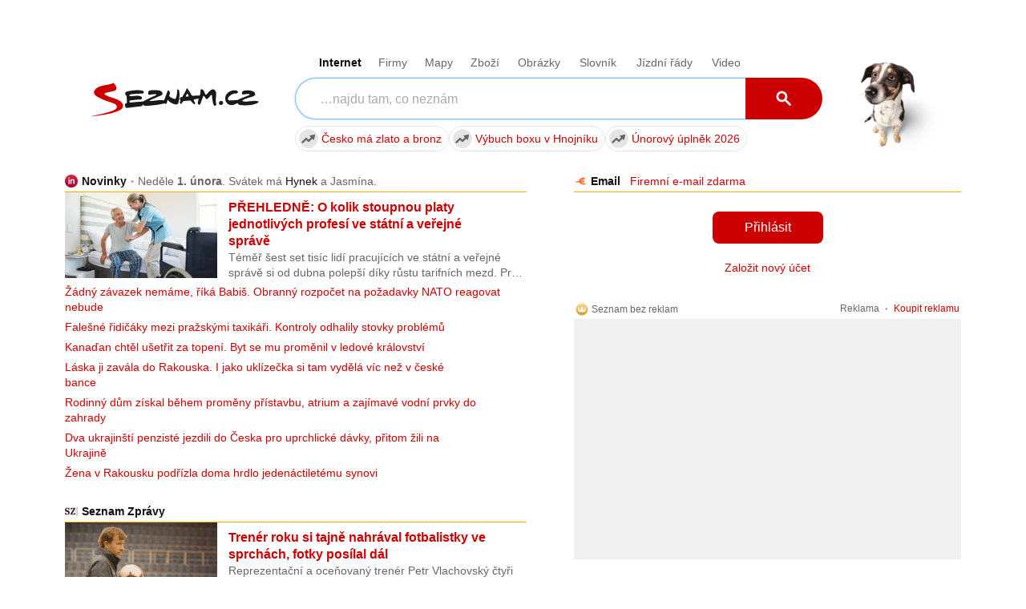

--- FILE ---
content_type: text/html
request_url: https://www.seznamka-cz.eu/hledam-sex/376/
body_size: 11055
content:
<!DOCTYPE html PUBLIC "-//W3C//DTD XHTML 1.0 Transitional//EN" "http://www.w3.org/TR/xhtml1/DTD/xhtml1-transitional.dtd">
<html xmlns="http://www.w3.org/1999/xhtml">
<head>
  <title>Erotická seznamka - hledám sex, flirt, rande</title>
  <meta name="keywords" content="erotická seznamka, hledám sex, ona hledá muže, on hledá dívku" />
  <meta name="description" content="Hledáš sex, rande, flirt? Inzeráty v kategoriích ona hledá jeho, on hledá ji, lesbická i gay seznamka. BDSM, perverz seznámení, dominy, otroci i swingers seznamka." />
  
  <meta name='author' content='www.seznamka-cz.eu / e-mail: info@seznamka-cz.eu' />
  <meta http-equiv='Content-Language' content='cs' />
  <meta http-equiv="Content-Type" content="text/html; charset=windows-1250" />
  <meta http-equiv="Control-cache" content="no-cache" />
  <meta http-equiv="Pragma" content="no-cache" />
  <meta http-equiv="Expires" content="0" />
  <meta http-equiv="Reply-to" content="info@seznamka-cz.eu" />
  <meta name="GENERATOR" content="www.seznamka-cz.eu" />
  <meta name="revisit-after" content="7 days" />
  <meta name="robots" content="all,index,follow" />
  <meta name="googlebot" content="index,follow,snippet,archive" />
  <base href='https://www.seznamka-cz.eu/sex/' />

  <link rel='canonical' href='https://www.seznamka-cz.eu/hledam-sex/376/' />

  <link href="../css/styles_c.css?v=4" rel="stylesheet" type="text/css" />
  <!--[if IE 6]>
  <link href="../css/ie6.css" rel="stylesheet" type="text/css" />
  <![endif]-->
  <!--[if IE 7]>
  <link href="../css/ie7.css" rel="stylesheet" type="text/css" />
  <![endif]-->
  <script type="text/javascript" src="../js/jquery.1.6.1.js"></script>
  <script type="text/javascript" src="../js/jquery.colorbox-min.js"></script>
  <script type="text/javascript" src="../js/rules.js.php"></script>
  <script type="text/javascript" src="../js/json2.js"></script>
  <script type="text/javascript" src="../js/core.js"></script>
  
  <!-- Google Tag Manager -->
  <script>(function(w,d,s,l,i){w[l]=w[l]||[];w[l].push({'gtm.start':
  new Date().getTime(),event:'gtm.js'});var f=d.getElementsByTagName(s)[0],
  j=d.createElement(s),dl=l!='dataLayer'?'&l='+l:'';j.async=true;j.src=
  'https://www.googletagmanager.com/gtm.js?id='+i+dl;f.parentNode.insertBefore(j,f);
  })(window,document,'script','dataLayer','GTM-M95ZPWPZ');</script>
  <!-- End Google Tag Manager -->  
</head>
<body>

<!-- Google Tag Manager (noscript) -->
<noscript><iframe src="https://www.googletagmanager.com/ns.html?id=GTM-M95ZPWPZ"
height="0" width="0" style="display:none;visibility:hidden"></iframe></noscript>
<!-- End Google Tag Manager (noscript) -->

<div id='body-in'>

<div id='topBar'>
<a href='http://sex-po-telefonu.org' title='' onclick="javascript:_gaq.push(['_trackPageview', '/links/sex-po-telefonu.org/horni-lista/']);">Sex po telefonu</a> <span>|</span> <a href='http://freevideo-porno-zdarma.cz' title='' onclick="javascript:_gaq.push(['_trackPageview', '/links/freevideo-porno-zdarma.cz/horni-lista/']);">Porno zdarma z Redtube, Pornhub</a> <span>|</span> <a href='http://vibratory.net/vibratory-pro-muze/' title='' onclick="javascript:_gaq.push(['_trackPageview', '/links/vibratory.net/vibratory-pro-muze/horni-lista/']);">Vibrátory pro muže</a> <span>|</span> <a href='http://www.sexyvidea.eu/freevideo/' title='' onclick="javascript:_gaq.push(['_trackPageview', '/links/www.sexyvidea.eu/freevideo/horni-lista/']);">Freevideo, freefoto</a></div>

<div id='body-in2'>

<!-- hlavicka //-->
<div id='head'>
  <div id='logo'><a href='https://www.seznamka-cz.eu' class='homepage'>Seznamka-cz.eu - seznamka a služby pro kvalitní sex</a></div>
  <h1>Erotická sexseznamka</h1>
  <div id='headContent'>
<div class='banner'><a onclick="javascript:_gaq.push(['_trackPageview', '/banners/sexshopp.cz/banner_head/']);" href='http://sexshopp.cz' title=''><img src='../upload/banner/2.gif' width='468' height='60' alt='' /><br />Sexshop - erotické pomůcky za skvělé ceny</a></div>  </div>
</div>

<!-- hlavní menu //-->
<div id='headMenu'>
  <a href='pridat-editovat.php' class='bold iconAdd '>Přidat inzerát</a>
  <a href='zvyhodnit-inzerat.php' >Zvýhodnit inzerát</a>
  <a href='hledam.php' >Vyhledávání</a>
  <a href='chat-amaterky.php' >Sex chat - amatérky</a>
  <a href='po-telefonu-sex.php' >Sex po telefonu</a>
  <a href='kontakt.php' >Kontakt</a>
</div>


<!-- hlavni oblast se dvema sloupci //-->
<div id='main'>

  <!-- menu //-->
  <div id='menu'>
    <div class='menu-back'>
<span class='level-1 active'><a href='https://www.seznamka-cz.eu/hledam-sex/'><img src='../upload/kategorie/2.png' width='24' height='24' alt='Erotická sexseznamka' align='absmiddle' /> Sex seznamka</a></span>
<span class='level-2'><a href='https://www.seznamka-cz.eu/sex-ona-hleda-jeho/'><span class='text'>Ona hledá jeho</span><span class='note'>(10384)</span></a></span>
<span class='level-2'><a href='https://www.seznamka-cz.eu/sex-ona-hleda-ji-lesbicky/'><span class='text'>Ona hledá ji</span><span class='note'>(1068)</span></a></span>
<span class='level-2'><a href='https://www.seznamka-cz.eu/sex-on-hleda-ji/'><span class='text'>On hledá ji</span><span class='note'>(11293)</span></a></span>
<span class='level-2'><a href='https://www.seznamka-cz.eu/sex-gay-hleda-jeho/'><span class='text'>On hledá jeho</span><span class='note'>(6262)</span></a></span>
<span class='level-2'><a href='https://www.seznamka-cz.eu/sex-bdsm-fetish-perverz/'><span class='text'>BDSM, fetish, perverz</span><span class='note'>(10646)</span></a></span>
<span class='level-2'><a href='https://www.seznamka-cz.eu/swingers-sex-party/'><span class='text'>Swingers, více než 2</span><span class='note'>(2368)</span></a></span>
<span class='level-1'><a href='https://www.seznamka-cz.eu/eroticke-sluzby/'><img src='../upload/kategorie/9.png' width='24' height='24' alt='Erotické služby, priváty, escort, sex shopy, kluby' align='absmiddle' /> Erotické služby</a></span>
<span class='level-2'><a href='https://www.seznamka-cz.eu/sex-doma-eroticky-privat/'><span class='text'>Erotické priváty</span><span class='note'>(5296)</span></a></span>
<span class='level-2'><a href='https://www.seznamka-cz.eu/sex-escort-spolecnice-spolecnici/'><span class='text'>Sex eskort</span><span class='note'>(2935)</span></a></span>
<span class='level-2'><a href='https://www.seznamka-cz.eu/night-cluby-striptyz/'><span class='text'>Night cluby, striptýz</span><span class='note'>(291)</span></a></span>
<span class='level-2'><a href='https://www.seznamka-cz.eu/sexshopy-eroticke-pomucky/'><span class='text'>Sexshopy</span><span class='note'>(85)</span></a></span>
<span class='level-2'><a href='https://www.seznamka-cz.eu/milenecky-azyl-hodinovy-hotel/'><span class='text'>Azyl pro milence</span><span class='note'>(265)</span></a></span>
<span class='level-2'><a href='https://www.seznamka-cz.eu/prace-v-erotice/'><span class='text'>Práce v erotice</span><span class='note'>(3050)</span></a></span>
      <span class='level-1'><a href='chat-amaterky.php'><img src='../img/icon-sex-chat.png' width='24' height='24' alt='Sex chat' align='absmiddle' /> Sex chat</a></span>
      <span class='level-1'><a href='po-telefonu-sex.php'><img src='../img/icon-sex-po-telefonu.png' width='24' height='24' alt='Sex po telefonu' align='absmiddle' /> Sex po telefonu</a></span>
      <span class='level-1'><a href='gay-kluci-eroticka-linka.php'><img src='../img/icon-sex-po-telefonu.png' width='24' height='24' alt='Gay sex linka' align='absmiddle' /> Gay chat</a></span>
      <span class='level-1'><a href='https://www.seznamka-cz.eu/clanky/'><img src='../img/icon-info-24.png' width='24' height='24' alt='Zajímavosti o sexu' align='absmiddle' /> Zajímavosti o sexu</a></span>
      <div class='clear'></div>

    </div>
    <div class='menu-back-end'></div>
    

<div class='markedBlock yellow profile-cell-small chat'><div class='in'>
  <div class='h3'>Rozvedená Jana - pouze Praha</div>
  <div class='a-c'><a href='../upload/sex-chat/2_tn.jpg' target='foto' onclick='return inlinePopupCH(2);'><img src='../upload/sex-chat/2_tn.jpg' width='204;' height='272' alt='Jana 
Chat o sexu' title='Jana 
Chat o sexu' /></a></div>
  <a href='chat-amaterky.php#jana' onclick='return inlinePopupCH(2);' class='more'>Chci s ní pokecat</a>
  <div class='h4'>Něco o mně</div>
  <ul><li><span class='em'>Věk:</span> 38</li><li><span class='em'>Váha:</span> 65 kg</li><li><span class='em'>Co mám ráda:</span> dominantní, ale slušné muže, lízání, orál</li></ul>
  </div><div class='markedBlockEnd yellow'></div>
</div>

<div class='space'></div><div class='menu-submenu'>Čuňačinky od Moniky</div>
<style>
.monika-box { display:block;width:100%;height:240px;background:url(../img/monika.jpg) no-repeat right bottom;text-decoration:none !important;padding-left:20px;box-sizing:border-box; }
.monika-box .title { text-align:left;font-size:17px;color:#333;text-decoration:none !important;padding-top:5px;display:block; }
.monika-box .cta { display: block; margin:95px 10px 0 10px; padding:5px 0 8px 0; background: rgba(0, 183, 255, 0.9); color:#fff; border:1px solid #6ed4ff; cursor:pointer; font-size:18px; font-weight: bold; text-align: center;border-radius:7px;
  /* Webkit for Chrome and Safari */
  -webkit-transform: scale(1, 1); // This is the scale for the normal size of the image.
  -webkit-transition-duration: 500ms;
  -webkit-transition-timing-function: ease-out;
 
  /* Webkit for Mozila Firefox */
  -moz-transform: scale(1, 1);
  -moz-transition-duration: 500ms;
  -moz-transition-timing-function: ease-out;
 
  /* Webkit for IE( Version: 11, 10 ) */
  -ms-transform: scale(1, 1);
  -ms-transition-duration: 500ms;
  -ms-transition-timing-function: ease-out; 
}  
.monika-box:hover .cta { background: rgba(30, 200, 255, 0.9);
  /* Webkit for Chrome and Safari */
  -webkit-transform: scale(1.1, 1.1); // This is the enlarged size scale of the image.
  -webkit-transition-duration: 500ms;
  -webkit-transition-timing-function: ease-out;
 
  /* Webkit for Mozila Firefox */
  -moz-transform: scale(1.1, 1.1);
  -moz-transition-duration: 500ms;
  -moz-transition-timing-function: ease-out;
 
  /* Webkit for IE( Version: 11, 10 ) */
  -ms-transform: scale(1.10, 1.10);
  -ms-transition-duration: 500ms;
  -ms-transition-timing-function: ease-out;
}
</style>
<a href='https://sexshopp.cz/newslettery/' class='monika-box'><span class='title'>Budu ti posílat tipy a<br /><b>triky pro super sex</b><br />na tvůj mail.</span><span class='cta'>Klikni a přihlaš se!</span></span></a>

<div class='separator-top'></div><div class='space'></div><div class='menu-submenu'>Naši partneři</div><div class='in'><div class='a-c'></div><div class='h4'><a href='https://jenporno.cz/category/ceske-porno/' onclick="javascript:_gaq.push(['_trackPageview', '/links/https:/jenporno.cz/category/ceske-porno/leve-menu/']);" >České porno freevideo</a></div><p>České porno patři nejoblíbenější na celém světě, tak pojď se na něj podívat!</p>
<div class='h4'><a href='https://www.chillisalon.cz' onclick="javascript:_gaq.push(['_trackPageview', '/links/https:/www.chillisalon.cz/leve-menu/']);" >Erotické masáže Praha</a></div><p>Chilli Salon - masáže s kapkou peprnosti</p>
<div class='h4'><a href='https://spankingovaseznamka.wordpress.com' onclick="javascript:_gaq.push(['_trackPageview', '/links/https:/spankingovaseznamka.wordpress.com/leve-menu/']);" >Spankingová seznamka</a></div><p>Seznamka pro lidi, kteří z jakéhokoli důvodu chtějí dávat nebo dostat výprask.</p>
<div class='h4'><a href='https://pvideo.cz' onclick="javascript:_gaq.push(['_trackPageview', '/links/https:/pvideo.cz/leve-menu/']);" >Porno zdarma</a></div><p>Freevideo a kvalitní dlouhá porno videa ke zhlédnutí zdarma.</p>
<div class='h4'><a href='https://toperotickemasaze.cz/' onclick="javascript:_gaq.push(['_trackPageview', '/links/https:/toperotickemasaze.cz/leve-menu/']);" >Erotické masáže</a></div><p>Tantrické a erotické masáže v Ostravě, Brno, Hradec Králové, České Budějovice a Zlín - diskrétně a v maximální kvalitě!</p>
<div class='h4'><a href='https://www.emanuela.cz' onclick="javascript:_gaq.push(['_trackPageview', '/links/https:/www.emanuela.cz/leve-menu/']);" >Sexshop Emanuela</a></div><p></p>
<div class='h4'><a href='http://www.erotickepovidky.cz' onclick="javascript:_gaq.push(['_trackPageview', '/links/www.erotickepovidky.cz/leve-menu/']);" >Erotické povídky</a></div><p></p>
<div class='a-c'><br /><a href='https://sexchat21.com?utm_source=sezczeu&utm_medium=leve-menu&utm_campaign=ls21-07' onclick="javascript:_gaq.push(['_trackPageview', '/links/https:/sexchat21.com?utm_source=sezczeu&utm_medium=leve-menu&utm_campaign=ls21-07/']);"><img src='../img/sets/B-07.jpg' width='125' height='240' alt='Dospělý Webcam Chat, Živé Sex Cams 18+' style='border-radius: 6px; zoom: 1.2; border: 1px solid #ddd; box-shadow: 2px 2px 0 #eee;' /></a></div><br />
</div><div class='clear'></div><div class='separator'></div>
  </div>

  <!-- obsah stránky //-->
  <div id='content'>
<div class='nav'><a href='https://www.seznamka-cz.eu'>Hlavní strana</a> &gt; Sex seznamka</div><h2>Sex seznamka</h2><div class='markedBlock'><ul class='categs first'><li><a href='https://www.seznamka-cz.eu/hledam-sex/mesto/brno/' >Brno</a> <span class='note'>(114)</span></li><li><a href='https://www.seznamka-cz.eu/hledam-sex/mesto/cela-cr-a-sr/' >Celá Cr a Sr</a> <span class='note'>(29)</span></li><li><a href='https://www.seznamka-cz.eu/hledam-sex/mesto/chomutov/' >CHOMUTOV</a> <span class='note'>(35)</span></li></ul><ul class='categs'><li><a href='https://www.seznamka-cz.eu/hledam-sex/mesto/cv/' >CV</a> <span class='note'>(3)</span></li><li><a href='https://www.seznamka-cz.eu/hledam-sex/mesto/hodonin/' >hodonin</a> <span class='note'>(3)</span></li><li><a href='https://www.seznamka-cz.eu/hledam-sex/mesto/novy-jicin/' >novy jicin</a> <span class='note'>(2)</span></li></ul><ul class='categs'><li><a href='https://www.seznamka-cz.eu/hledam-sex/mesto/ostrava/' >Ostrava</a> <span class='note'>(112)</span></li><li><a href='https://www.seznamka-cz.eu/hledam-sex/mesto/praha/' >Praha</a> <span class='note'>(147)</span></li><li><a href='https://www.seznamka-cz.eu/hledam-sex/mesto/teplice/' >Teplice</a> <span class='note'>(25)</span></li></ul><ul class='categs'><li><a href='https://www.seznamka-cz.eu/hledam-sex/mesto/usti-nad-labem/' >Ústí nad Labem</a> <span class='note'>(7)</span></li><li><a href='https://www.seznamka-cz.eu/hledam-sex/mesto/zvolen-slovensko/' >ZVOLEN - SLOVENSKO</a> <span class='note'>(69)</span></li><li><a href='sex-ve-meste.php?id=2' class='bold'>Další města...</a></li></ul><div class='markedBlockEnd'></div></div><br /><div class='paging'><a href="https://www.seznamka-cz.eu/hledam-sex/78/"><span class='spacing0'><span class='textArrow'>&lt;&mdash;</span> předchozí</span></a>&nbsp;<a href="https://www.seznamka-cz.eu/hledam-sex/">1</a>&nbsp;<span class='paging-separator'>...</span>&nbsp;<a href="https://www.seznamka-cz.eu/hledam-sex/74/">74</a>&nbsp;<a href="https://www.seznamka-cz.eu/hledam-sex/75/">75</a>&nbsp;<a href="https://www.seznamka-cz.eu/hledam-sex/76/">76</a>&nbsp;<a href="https://www.seznamka-cz.eu/hledam-sex/77/">77</a>&nbsp;<a href="https://www.seznamka-cz.eu/hledam-sex/78/">78</a>&nbsp;<strong>79</strong>&nbsp;<span class='spacing0'>další <span class='textArrow'>&mdash;&gt;</span></span></div><div class='separator'></div>

<table class='product'>
  <tr>
        <td class='text noPhotoShortText'>
      <span class='right-note'>22. 5. 2014</span>
      <h4><a href='https://www.seznamka-cz.eu/sex-on-hleda-ji/save-sex--34461/'><span class='text'>SAVE SEX!</span><span class='note'> - 35 let, kraj Hl. m. Praha</span> <img src='https://www.seznamka-cz.eu/img/sex-muz-15.png' width='15' height='15' alt='Muž' align='absmiddle' /></a></h4>
      <p>Najde se holka, co má ráda velký M a nic jinýho neřeší? Praha Prosek. Piš SMS &nbsp;<a href='https://www.seznamka-cz.eu/sex-on-hleda-ji/save-sex--34461/'>Seznámit se...</a></p>
          </td>
  </tr>
  <tr><td  class='separator'></td></tr></table>




<table class='product'>
  <tr>
        <td class='text noPhotoShortText'>
      <span class='right-note'>20. 5. 2014</span>
      <h4><a href='https://www.seznamka-cz.eu/sex-on-hleda-ji/spolecnice-na-ce-34417/'><span class='text'>společnice na ce</span><span class='note'> - 34 let, kraj Olomoucký</span></a></h4>
      <p>Začátkem cervna budeme s kolegou na tyden v Olomouci a hledame dve i vice kamaradek do 25 let, ktere nam budou jeden vecer delat spolecnost. Odmena pro vas je samozřejmostí.Je nam 34 let. Piste na martin.aircargo@gmx.com. Tesime se. &nbsp;<a href='https://www.seznamka-cz.eu/sex-on-hleda-ji/spolecnice-na-ce-34417/'>Seznámit se...</a></p>
          </td>
  </tr>
  <tr><td  class='separator'></td></tr></table>




<table class='product'>
  <tr>
    <td class='photo'><a href='../show.php?id=upload/seznamka/34415.jpg&amp;width=467&amp;height=211' title='Sex seznamka, Swingers, více než 2 - AKCE-dvě holky v Brně za 1000h s oběma., 23 let, BRNO' target='foto' onclick='javascript:return showImage(this.href, 467, 211)' ><img src='../upload/seznamka/34415_tn.jpg' width='90' height='41' alt='Sex seznamka, Swingers, více než 2 - AKCE-dvě holky v Brně za 1000h s oběma., 23 let, BRNO' /></a></td>    <td class='text photoShortText'>
      <span class='right-note'>20. 5. 2014</span>
      <h4><a href='https://www.seznamka-cz.eu/swingers-sex-party/brno/akce-dve-holky-v-brne-za-1000h-s-obema-34415/'><span class='text'>AKCE-dvě holky v Brně za 1000h s oběma.</span><span class='note'> - 23 let, BRNO</span> <img src='https://www.seznamka-cz.eu/img/sex-zena-15.png' width='15' height='15' alt='Žena' align='absmiddle' /></a></h4>
      <p>AKCE!1000hodinka zaDvě holky štíhlá 23 O,klasika,69,líbání, a baculka 36 O,anál,klasika,69,pánský anál,u nás za obě.pokouříme bez ne do konce,jinak je sex s ochranou,nejsme bi ani lesbi.max starost o tebe!!!Brno byt máme.!!!nejsme privát.BRNO.bez příplatků anál a líbání.vystříkej se nám i víckrát! &nbsp;<a href='https://www.seznamka-cz.eu/swingers-sex-party/brno/akce-dve-holky-v-brne-za-1000h-s-obema-34415/'>Seznámit se...</a></p>
          </td>
  </tr>
  </table>


<div class='clearL'></div><br /><div class='a-c'><br /><a href='https://info.yoo.cz/bdsm-tipy/?source=sezczeu' rel='nofollow' onclick="javascript:_gaq.push(['_trackPageview', '/links/https:/info.yoo.cz/bdsm-tipy/?source=sezczeu/']);"><img src='../img/bdsm-lp.png' width='640' height='350' alt='BDSM tipy do Vašeho e-mailu' rel='nofollow' style='border-radius:8px;overflow:hidden;max-width:100%;height:auto;' /></a></div><br /><br />

<table class='product'>
  <tr>
        <td class='text noPhotoShortText'>
      <span class='right-note'>19. 5. 2014</span>
      <h4><a href='https://www.seznamka-cz.eu/sex-ona-hleda-jeho/brno/akce-dve-holky-v-brne-za-1000h-s-obema-34400/'><span class='text'>AKCE-dvě holky v Brně za 1000h s oběma.</span><span class='note'> - 23 let, BRNO</span> <img src='https://www.seznamka-cz.eu/img/sex-zena-15.png' width='15' height='15' alt='Žena' align='absmiddle' /></a></h4>
      <p>AKCE!1000hodinka zaDvě holky štíhlá 23 O,klasika,69,líbání, a baculka 36 O,anál,klasika,69,pánský anál,u nás za obě.pokouříme bez ne do konce,jinak je sex s ochranou,nejsme bi ani lesbi.max starost o tebe!!!Brno byt máme.!!!nejsme privát. &nbsp;<a href='https://www.seznamka-cz.eu/sex-ona-hleda-jeho/brno/akce-dve-holky-v-brne-za-1000h-s-obema-34400/'>Seznámit se...</a></p>
          </td>
  </tr>
  <tr><td  class='separator'></td></tr></table>




<table class='product'>
  <tr>
        <td class='text noPhotoShortText'>
      <span class='right-note'>19. 5. 2014</span>
      <h4><a href='https://www.seznamka-cz.eu/sex-on-hleda-ji/kamosky-na-cerven-34379/'><span class='text'>kamosky na cerven</span><span class='note'> - 34 let, kraj Olomoucký</span> <img src='https://www.seznamka-cz.eu/img/sex-muz-15.png' width='15' height='15' alt='Muž' align='absmiddle' /></a></h4>
      <p>Začátkem cervna budeme s kolegou na tyden v Olomouci a hledame dve i vice kamaradek do 27 let, ktere nam budou jeden vecer delat spolecnost. Odmena pro vas je samozřejmostí.Je nam 34 let. Piste na martin.aircargo@gmx.com. Tesime se. &nbsp;<a href='https://www.seznamka-cz.eu/sex-on-hleda-ji/kamosky-na-cerven-34379/'>Seznámit se...</a></p>
          </td>
  </tr>
  <tr><td  class='separator'></td></tr></table>




<table class='product'>
  <tr>
    <td class='photo'><a href='../show.php?id=upload/seznamka/34363.jpg&amp;width=450&amp;height=600' title='Sex seznamka, On hledá ji - chcem byt tvoj:), 29 let, vsetky' target='foto' onclick='javascript:return showImage(this.href, 450, 600)' ><img src='../upload/seznamka/34363_tn.jpg' width='68' height='90' alt='Sex seznamka, On hledá ji - chcem byt tvoj:), 29 let, vsetky' /></a></td>    <td class='text photoShortText'>
      <span class='right-note'>18. 5. 2014</span>
      <h4><a href='https://www.seznamka-cz.eu/sex-on-hleda-ji/vsetky/chcem-byt-tvoj-34363/'><span class='text'>chcem byt tvoj:)</span><span class='note'> - 29 let, vsetky</span> <img src='https://www.seznamka-cz.eu/img/sex-muz-15.png' width='15' height='15' alt='Muž' align='absmiddle' /></a></h4>
      <p>Som mlady chalan ponukam starsim zenam spolocnost a vsetko co si budu priat :) je na case aby som ti sluzil:) napis mi mail a dohodneme sa len seriozne :) &nbsp;<a href='https://www.seznamka-cz.eu/sex-on-hleda-ji/vsetky/chcem-byt-tvoj-34363/'>Seznámit se...</a></p>
          </td>
  </tr>
  <tr><td colspan='2' class='separator'></td></tr></table>




<table class='product'>
  <tr>
    <td class='photo'><a href='../show.php?id=upload/seznamka/34340.jpg&amp;width=467&amp;height=211' title='Sex seznamka, Ona hledá jeho - AKCE-dvě holky v Brně za 1000h s oběma., 36 let, BRNO' target='foto' onclick='javascript:return showImage(this.href, 467, 211)' ><img src='../upload/seznamka/34340_tn.jpg' width='90' height='41' alt='Sex seznamka, Ona hledá jeho - AKCE-dvě holky v Brně za 1000h s oběma., 36 let, BRNO' /></a></td>    <td class='text photoShortText'>
      <span class='right-note'>17. 5. 2014</span>
      <h4><a href='https://www.seznamka-cz.eu/sex-ona-hleda-jeho/brno/akce-dve-holky-v-brne-za-1000h-s-obema-34340/'><span class='text'>AKCE-dvě holky v Brně za 1000h s oběma.</span><span class='note'> - 36 let, BRNO</span> <img src='https://www.seznamka-cz.eu/img/sex-zena-15.png' width='15' height='15' alt='Žena' align='absmiddle' /></a></h4>
      <p>AKCE!1000hodinka zaDvě holky štíhlá 23 O,klasika,69,líbání, a baculka 36 O,anál,klasika,69,pánský anál,u nás za obě.pokouříme bez ne do konce,jinak je sex s ochranou,nejsme bi ani lesbi.max starost o tebe!!!Brno byt máme.!!!nejsme privát.BRNO &nbsp;<a href='https://www.seznamka-cz.eu/sex-ona-hleda-jeho/brno/akce-dve-holky-v-brne-za-1000h-s-obema-34340/'>Seznámit se...</a></p>
          </td>
  </tr>
  <tr><td colspan='2' class='separator'></td></tr></table>




<table class='product'>
  <tr>
    <td class='photo'><a href='../show.php?id=upload/seznamka/34323.jpg&amp;width=800&amp;height=600' title='Sex seznamka, Ona hledá jeho - sex,sex, 54 let, Chomutov' target='foto' onclick='javascript:return showImage(this.href, 800, 600)' ><img src='../upload/seznamka/34323_tn.jpg' width='90' height='68' alt='Sex seznamka, Ona hledá jeho - sex,sex, 54 let, Chomutov' /></a></td>    <td class='text photoShortText'>
      <span class='right-note'>11. 8. 2014</span>
      <h4><a href='https://www.seznamka-cz.eu/sex-ona-hleda-jeho/chomutov/sex-sex-34323/'><span class='text'>sex,sex</span><span class='note'> - 54 let, Chomutov</span> <img src='https://www.seznamka-cz.eu/img/sex-zena-15.png' width='15' height='15' alt='Žena' align='absmiddle' /></a></h4>
      <p><span>Jsem starší žena 54/167/84 a přesto si dovolím nabízet ero.služby:orál až dokonce,anál a fist atp. Ale bohužel nemám prostory.</span> <span>Cena je 500 k.č.</span> &nbsp;<a href='https://www.seznamka-cz.eu/sex-ona-hleda-jeho/chomutov/sex-sex-34323/'>Seznámit se...</a></p>
          </td>
  </tr>
  <tr><td colspan='2' class='separator'></td></tr></table>




<table class='product'>
  <tr>
        <td class='text noPhotoShortText'>
      <span class='right-note'>11. 5. 2014</span>
      <h4><a href='https://www.seznamka-cz.eu/sex-on-hleda-ji/hodonin/trojka-ctverka-hodonin-34213/'><span class='text'>Trojka, čtverka Hodonín</span><span class='note'> - Hodonín</span> <img src='https://www.seznamka-cz.eu/img/sex-muz-15.png' width='15' height='15' alt='Muž' align='absmiddle' /></a></h4>
      <p><span>Ahoj slečny...najde se tu některá, která by chtěla zkusit trojku, čtverku a krásně si užít? Splňte si po čem toužíte a prožijte společně s námi krásný a něžný sexík plný uspokojení... Jsme dva muži 35/189/86 a 25/176/80 sportovní postavy... Hledáme z Hodonína a okolí kamarádky, holky, ženy či dívky jakéhokoliv věku, na společné milování ve třech, kdy já a on společně uspokojíme jednu ženu a hrátky ve čtyřech, kde dvě ženy a dva muži společně souloží a střídají si partnery až do dosažení pořádného orgasmu... Na jakékoliv otázky rád odpovím, foto výměnou stačí si o něj napsat...zázemí Hodonín Těšíme se</span> &nbsp;<a href='https://www.seznamka-cz.eu/sex-on-hleda-ji/hodonin/trojka-ctverka-hodonin-34213/'>Seznámit se...</a></p>
          </td>
  </tr>
  <tr><td  class='separator'></td></tr></table>




<table class='product'>
  <tr>
        <td class='text noPhotoShortText'>
      <span class='right-note'>9. 5. 2014</span>
      <h4><a href='https://www.seznamka-cz.eu/sex-on-hleda-ji/osoulozim-tvou-partnerku-34195/'><span class='text'>Osouložím Tvou partnerku</span><span class='note'> - 40 let, kraj Hl. m. Praha</span> <img src='https://www.seznamka-cz.eu/img/sex-muz-15.png' width='15' height='15' alt='Muž' align='absmiddle' /></a></h4>
      <p>Přítelkyni, manželku - možno v Tvé přítomnosti a dle Tvých pokynů nebo i jinou formou. Jsem zkušenější a výkonný muž stř. let, uvítám pár do 30 let, preferuji dlouhodobou "spolupráci". &nbsp;<a href='https://www.seznamka-cz.eu/sex-on-hleda-ji/osoulozim-tvou-partnerku-34195/'>Seznámit se...</a></p>
          </td>
  </tr>
  </table>


<div class='clearL'></div><br />
<div class='clear'></div><br />
<div class='slider-banner'>
  <div class='legend'><a href='https://sexshopp.cz/inspirace/' title='Recenze erotických pomůcek' target='_blank'>Recenze erotických pomůcek</a></div>
  <div class='legend-note-right'><a href='https://sexshopp.cz/eroticke-pomucky/' title='zobraz jiné zboží' target='_blank'>ukaž další zboží &raquo;</a></div>
  <iframe src='https://sexshopp.cz/ext/recenze.php?r=16&amp;campaignS=szcz&amp;campaignM=banner&amp;utm_campaign=slider-reviews&amp;c=https%3A%2F%2Fsexshopp.cz%2Fext%2Fcss%2FbannerSezCzSlider.css' scrolling='no' align='middle' frameborder='0' style='background:none;height:280px;width:100%;overflow:hidden;border:0;' name='shopp'></iframe>
</div><br />

<table class='product'>
  <tr>
        <td class='text noPhotoShortText'>
      <span class='right-note'>9. 5. 2014</span>
      <h4><a href='https://www.seznamka-cz.eu/sex-on-hleda-ji/hra-na-skolu-34185/'><span class='text'>HRA NA ŠKOLU</span><span class='note'> - 40 let, kraj Hl. m. Praha</span> <img src='https://www.seznamka-cz.eu/img/sex-muz-15.png' width='15' height='15' alt='Muž' align='absmiddle' /></a></h4>
      <p>Středoškolský učitel "ve výslužbě" (nikoliv věkově) nabízí volná místa studentkám věkem či duchem ve své mírně ujeté školičce plné vzrušujících zážitků, více či méně perverzních a oplzlých úkolů, odměn a trestů. Vhodné i pro začátečnice. "Studium" možné individuálně, popř. skupinově. Vážným zájemkyním rád sdělím více informací a zodpovím všechny případné dotazy. Vše diskrétně, seriózně a v pohodě. Nejsem profesionál, nehledám profesionálky! &nbsp;<a href='https://www.seznamka-cz.eu/sex-on-hleda-ji/hra-na-skolu-34185/'>Seznámit se...</a></p>
          </td>
  </tr>
  <tr><td  class='separator'></td></tr></table>




<table class='product'>
  <tr>
        <td class='text noPhotoShortText'>
      <span class='right-note'>7. 5. 2014</span>
      <h4><a href='https://www.seznamka-cz.eu/sex-on-hleda-ji/onanista-hleda-34153/'><span class='text'>Onanista hledá...</span><span class='note'> - 39 let, kraj Hl. m. Praha</span> <img src='https://www.seznamka-cz.eu/img/sex-muz-15.png' width='15' height='15' alt='Muž' align='absmiddle' /></a></h4>
      <p>jednu, dvě nebo tři sympatické mladé slečny, před nimiž by si mohl na základě jejich pokynů honit úd. Prostory mám, vše na dohodě. Preferuji dlouhodobou spolupráci u tohoto a podobného blbnutí:-) &nbsp;<a href='https://www.seznamka-cz.eu/sex-on-hleda-ji/onanista-hleda-34153/'>Seznámit se...</a></p>
          </td>
  </tr>
  <tr><td  class='separator'></td></tr></table>




<table class='product'>
  <tr>
    <td class='photo'><a href='../show.php?id=upload/seznamka/34144.jpg&amp;width=428&amp;height=264' title='Sex seznamka, Swingers, více než 2 - Práce v erotickém průmyslu, Cela CR a SR' target='foto' onclick='javascript:return showImage(this.href, 428, 264)' ><img src='../upload/seznamka/34144_tn.jpg' width='90' height='56' alt='Sex seznamka, Swingers, více než 2 - Práce v erotickém průmyslu, Cela CR a SR' /></a></td>    <td class='text photoShortText'>
      <span class='right-note'>7. 5. 2014</span>
      <h4><a href='https://www.seznamka-cz.eu/swingers-sex-party/cela-cr-a-sr/prace-v-erotickem-prumyslu-34144/'><span class='text'>Práce v erotickém průmyslu</span><span class='note'> - Cela CR a SR</span></a></h4>
      <p>Americká produkce hledá, kluky k focení sólo erotických aktů a na erotický modeling, ve věku 18-27 let se sportovní nebo štíhlou postavou. Vysoké výdělky. Vše podloženo smlouvou. ZA HODINU PRÁCE DOSTANETE AŽ 15 000 KČ. HONORÁŘ IHNED PO FOCENÍ. Distribuce USA. Žádné poplatky neplatíte, my platíme Vám. S nejlepšími uzavíráme exkluzivní smlouvy s pravidelným platem. Proplácíme cestovní náklady. Aktuální fotky obličeje, postavy bez trička, a základní informace o sobě + tel. číslo zasílejte na email. xstudio@email.cz tel: 728888881 Platí pro celou čr+sr. &nbsp;<a href='https://www.seznamka-cz.eu/swingers-sex-party/cela-cr-a-sr/prace-v-erotickem-prumyslu-34144/'>Seznámit se...</a></p>
          </td>
  </tr>
  <tr><td colspan='2' class='separator'></td></tr></table>




<table class='product'>
  <tr>
    <td class='photo'><a href='../show.php?id=upload/seznamka/34143.jpg&amp;width=388&amp;height=600' title='Sex seznamka, Swingers, více než 2 - Solo focení 10 000 - 25 000 kč, Cela CR a SR' target='foto' onclick='javascript:return showImage(this.href, 388, 600)' ><img src='../upload/seznamka/34143_tn.jpg' width='58' height='90' alt='Sex seznamka, Swingers, více než 2 - Solo focení 10 000 - 25 000 kč, Cela CR a SR' /></a></td>    <td class='text photoShortText'>
      <span class='right-note'>7. 5. 2014</span>
      <h4><a href='https://www.seznamka-cz.eu/swingers-sex-party/cela-cr-a-sr/solo-foceni-10-000-25-000-kc-34143/'><span class='text'>Solo focení 10 000 - 25 000 kč</span><span class='note'> - Cela CR a SR</span></a></h4>
      <p>Americká produkce hledá, kluky k focení sólo erotických aktů a na erotický modeling, ve věku 18-27 let se sportovní nebo štíhlou postavou. Vysoké výdělky. Vše podloženo smlouvou. ZA HODINU PRÁCE DOSTANETE AŽ 15 000 KČ. HONORÁŘ IHNED PO FOCENÍ. Distribuce USA. Žádné poplatky neplatíte, my platíme Vám. S nejlepšími uzavíráme exkluzivní smlouvy s pravidelným platem. Proplácíme cestovní náklady. Aktuální fotky obličeje, postavy bez trička, a základní informace o sobě + tel. číslo zasílejte na email. xstudio@email.cz tel: +420 728888881 Platí pro celou čr+sr. &nbsp;<a href='https://www.seznamka-cz.eu/swingers-sex-party/cela-cr-a-sr/solo-foceni-10-000-25-000-kc-34143/'>Seznámit se...</a></p>
          </td>
  </tr>
  <tr><td colspan='2' class='separator'></td></tr></table>




<table class='product'>
  <tr>
        <td class='text noPhotoShortText'>
      <span class='right-note'>4. 5. 2014</span>
      <h4><a href='https://www.seznamka-cz.eu/sex-bdsm-fetish-perverz/ostrava/najdu-34065/'><span class='text'>najdu?</span><span class='note'> - 43 let, Ostrava</span> <img src='https://www.seznamka-cz.eu/img/sex-muz-15.png' width='15' height='15' alt='Muž' align='absmiddle' /></a></h4>
      <p><strong>já 43/180/85 s M-20/5 Bi hledám touto cestou dominu pořípadě dominantní pár kterým bych sloužil jako sex.hračka ale i jako osobní sluha(starost o domácnost řemeslné práce a pohodlí paní a pána) v sexu je až na malé vyjímky povoleno vše. vše bez fin. nároků zdraví podmínkou pouze z ostravy a nejbližšího okolí cca max. 10km </strong> &nbsp;<a href='https://www.seznamka-cz.eu/sex-bdsm-fetish-perverz/ostrava/najdu-34065/'>Seznámit se...</a></p>
          </td>
  </tr>
  <tr><td  class='separator'></td></tr></table>




<table class='product'>
  <tr>
        <td class='text noPhotoShortText'>
      <span class='right-note'>2. 5. 2014</span>
      <h4><a href='https://www.seznamka-cz.eu/swingers-sex-party/submisivni-vykonny-muz-pro-2-zeny-34017/'><span class='text'>Submisivní výkonný muž pro 2 ženy</span><span class='note'> - 40 let, kraj Hl. m. Praha</span> <img src='https://www.seznamka-cz.eu/img/sex-muz-15.png' width='15' height='15' alt='Muž' align='absmiddle' /></a></h4>
      <p>Dobrý den, jsem submisivně založený, dobře disponovaný a výkonný muž. Rád nabídnu 2 ženám (ideálně BI kamarádkám) společné schůzky plné vzrušení, erotiky a sexu. Možné různé scénáře a hry nebo jen "konvenční" setkávání. Prostory k dispozici. Nejsem profi, nehledám profi. Váš věk předpokládám do 40 let. &nbsp;<a href='https://www.seznamka-cz.eu/swingers-sex-party/submisivni-vykonny-muz-pro-2-zeny-34017/'>Seznámit se...</a></p>
          </td>
  </tr>
  <tr><td  class='separator'></td></tr></table>




<table class='product'>
  <tr>
        <td class='text noPhotoShortText'>
      <span class='right-note'>2. 5. 2014</span>
      <h4><a href='https://www.seznamka-cz.eu/sex-ona-hleda-jeho/ova-a-okoli-34014/'><span class='text'>Ova a okoli</span><span class='note'> - kraj Moravskoslezský</span></a></h4>
      <p>jsme par a nabizime sex ve 3 za 1000kc na 3 HOD ...pak Nabízime grup pro vice mužu a jen jedna zena 800/ na osobu Ostrava a okoli prostory mame &nbsp;<a href='https://www.seznamka-cz.eu/sex-ona-hleda-jeho/ova-a-okoli-34014/'>Seznámit se...</a></p>
          </td>
  </tr>
  <tr><td  class='separator'></td></tr></table>




<table class='product'>
  <tr>
    <td class='photo'><a href='../show.php?id=upload/seznamka/34003.jpg&amp;width=602&amp;height=600' title='Sex seznamka, Ona hledá jeho - Baculka 33 Pardubice, 33 let, kraj: Pardubický' target='foto' onclick='javascript:return showImage(this.href, 602, 600)' ><img src='../upload/seznamka/34003_tn.jpg' width='90' height='90' alt='Sex seznamka, Ona hledá jeho - Baculka 33 Pardubice, 33 let, kraj: Pardubický' /></a></td>    <td class='text photoShortText'>
      <span class='right-note'>26. 4. 2017</span>
      <h4><a href='https://www.seznamka-cz.eu/sex-ona-hleda-jeho/baculka-33-pardubice-34003/'><span class='text'>Baculka 33 Pardubice</span><span class='note'> - 33 let, kraj Pardubický</span> <img src='https://www.seznamka-cz.eu/img/sex-zena-15.png' width='15' height='15' alt='Žena' align='absmiddle' /></a></h4>
      <p>  Ahoj, potřebuji pro tuto baculku sehnat milence přijímám odpovědi pouze od mladých pěkných a s velkým Foto nutné zašlu její   &nbsp;<a href='https://www.seznamka-cz.eu/sex-ona-hleda-jeho/baculka-33-pardubice-34003/'>Seznámit se...</a></p>
          </td>
  </tr>
  </table>


<div class='clearL'></div><br /><div class='a-c'><br /><a href='https://info.yoo.cz/bdsm-tipy/?source=sezczeu' rel='nofollow' onclick="javascript:_gaq.push(['_trackPageview', '/links/https:/info.yoo.cz/bdsm-tipy/?source=sezczeu/']);"><img src='../img/bdsm-lp.png' width='640' height='350' alt='BDSM tipy do Vašeho e-mailu' rel='nofollow' style='border-radius:8px;overflow:hidden;max-width:100%;height:auto;' /></a></div><br /><br />

<table class='product'>
  <tr>
        <td class='text noPhotoShortText'>
      <span class='right-note'>27. 4. 2014</span>
      <h4><a href='https://www.seznamka-cz.eu/swingers-sex-party/zive-porno-za-odmenu-33908/'><span class='text'>Živé porno za odměnu</span><span class='note'> - 40 let, kraj Hl. m. Praha</span> <img src='https://www.seznamka-cz.eu/img/sex-muz-15.png' width='15' height='15' alt='Muž' align='absmiddle' /></a></h4>
      <p>Muž středních let hledá sympatický pár 18 - 25 let, který by souložil dle mých pokynů v mých prostorách za fin. odměnu. Žádné pořizování fotografií či videí. Ona ideálně blond, prsa 3+. Seriózní nabídky prosím mailem. &nbsp;<a href='https://www.seznamka-cz.eu/swingers-sex-party/zive-porno-za-odmenu-33908/'>Seznámit se...</a></p>
          </td>
  </tr>
  <tr><td  class='separator'></td></tr></table>




<table class='product'>
  <tr>
        <td class='text noPhotoShortText'>
      <span class='right-note'>28. 6. 2014</span>
      <h4><a href='https://www.seznamka-cz.eu/sex-ona-hleda-jeho/cv/sex-sex-33895/'><span class='text'>Sex,sex</span><span class='note'> - 54 let, CV</span> <img src='https://www.seznamka-cz.eu/img/sex-zena-15.png' width='15' height='15' alt='Žena' align='absmiddle' /></a></h4>
      <p>Jsem starší žena(54)bez prostor a přesto si dovolím nabízet ero.služby. Orál,anál a fist. &nbsp;<a href='https://www.seznamka-cz.eu/sex-ona-hleda-jeho/cv/sex-sex-33895/'>Seznámit se...</a></p>
          </td>
  </tr>
  <tr><td  class='separator'></td></tr></table>




<table class='product'>
  <tr>
        <td class='text noPhotoShortText'>
      <span class='right-note'>26. 4. 2014</span>
      <h4><a href='https://www.seznamka-cz.eu/sex-on-hleda-ji/novy-jicin/sex-33882/'><span class='text'>SEX</span><span class='note'> - 24 let, Nový Jičín</span></a></h4>
      <p>Ahoj hledám holku či ženu na sex v novém jičině PS:užijem si to kotě &nbsp;<a href='https://www.seznamka-cz.eu/sex-on-hleda-ji/novy-jicin/sex-33882/'>Seznámit se...</a></p>
          </td>
  </tr>
  <tr><td  class='separator'></td></tr></table>




<table class='product'>
  <tr>
        <td class='text noPhotoShortText'>
      <span class='right-note'>25. 4. 2014</span>
      <h4><a href='https://www.seznamka-cz.eu/sex-ona-hleda-ji-lesbicky/ds-par-hleda-divku-33858/'><span class='text'>D/S Par hledá dívku</span><span class='note'> - 28 let, kraj Olomoucký</span> <img src='https://www.seznamka-cz.eu/img/sex-zena-15.png' width='15' height='15' alt='Žena' align='absmiddle' /></a></h4>
      <p>D/S pár hleda dívku na nafocení rodiného videa,kde ženy ponižují otroka. &nbsp;<a href='https://www.seznamka-cz.eu/sex-ona-hleda-ji-lesbicky/ds-par-hleda-divku-33858/'>Seznámit se...</a></p>
          </td>
  </tr>
  <tr><td  class='separator'></td></tr></table>




<table class='product'>
  <tr>
    <td class='photo'><a href='../show.php?id=upload/seznamka/33814.jpg&amp;width=465&amp;height=433' title='Sex seznamka, Ona hledá jeho - Er.služby pro muže v Brně v dámském!!!, 36 let, BRNO' target='foto' onclick='javascript:return showImage(this.href, 465, 433)' ><img src='../upload/seznamka/33814_tn.jpg' width='90' height='84' alt='Sex seznamka, Ona hledá jeho - Er.služby pro muže v Brně v dámském!!!, 36 let, BRNO' /></a></td>    <td class='text photoShortText'>
      <span class='right-note'>24. 4. 2014</span>
      <h4><a href='https://www.seznamka-cz.eu/sex-ona-hleda-jeho/brno/ersluzby-pro-muze-v-brne-v-damskem--33814/'><span class='text'>Er.služby pro muže v Brně v dámském!!!</span><span class='note'> - 36 let, BRNO</span> <img src='https://www.seznamka-cz.eu/img/sex-zena-15.png' width='15' height='15' alt='Žena' align='absmiddle' /></a></h4>
      <p>jsme baculatý pár a nabízíme pro muže v dámském soukromí sex s náma objema,můžeme i zapujčit dámské oblečení,spodní prádlo,podpatky,silonky,sex s mužem-ženou,s náma.Pokud jsi hodně vytížený a občas takto chceš ujet,uvolnit se jsme tu pro tebe.Jsme velmi diskrétní,zdraví a čistotní.chápavý.  &nbsp;<a href='https://www.seznamka-cz.eu/sex-ona-hleda-jeho/brno/ersluzby-pro-muze-v-brne-v-damskem--33814/'>Seznámit se...</a></p>
          </td>
  </tr>
  <tr><td colspan='2' class='separator'></td></tr></table>




<table class='product'>
  <tr>
    <td class='photo'><a href='../show.php?id=upload/seznamka/29997.jpg&amp;width=533&amp;height=400' title='Sex seznamka, Ona hledá jeho - Pár Praha, 31 let, Praha' target='foto' onclick='javascript:return showImage(this.href, 533, 400)' ><img src='../upload/seznamka/29997_tn.jpg' width='90' height='68' alt='Sex seznamka, Ona hledá jeho - Pár Praha, 31 let, Praha' /></a></td>    <td class='text photoShortText'>
      <span class='right-note'>6. 1. 2017</span>
      <h4><a href='https://www.seznamka-cz.eu/sex-ona-hleda-jeho/praha/par-praha-29997/'><span class='text'>Pár Praha</span><span class='note'> - 31 let, Praha</span></a></h4>
      <p><span>Trojka s párem , erotické dovádění v pelíšku. Přijedeme do vašeho soukromí nebo na hotel Klasika , Orálek , Análek pouze pánský , piss. Můžete být také pár (výměna partnerů)</span><br /><span>SEX pouze s kondomem.</span><br /><span></span>Pracujeme Také samostatně. <br /><span>Hovory převážně vyřizuje operátor.</span> &nbsp;<a href='https://www.seznamka-cz.eu/sex-ona-hleda-jeho/praha/par-praha-29997/'>Seznámit se...</a></p>
          </td>
  </tr>
  <tr><td colspan='2' class='separator'></td></tr></table>




<table class='product'>
  <tr>
    <td class='photo'><a href='../show.php?id=upload/seznamka/29847.jpg&amp;width=450&amp;height=600' title='Sex seznamka, BDSM, fetish, perverz - BDSM otrok pro Zeny, Muze, 29 let, kraj: Hl. m. Praha' target='foto' onclick='javascript:return showImage(this.href, 450, 600)' ><img src='../upload/seznamka/29847_tn.jpg' width='68' height='90' alt='Sex seznamka, BDSM, fetish, perverz - BDSM otrok pro Zeny, Muze, 29 let, kraj: Hl. m. Praha' /></a></td>    <td class='text photoShortText'>
      <span class='right-note'>1. 5. 2014</span>
      <h4><a href='https://www.seznamka-cz.eu/sex-bdsm-fetish-perverz/bdsm-otrok-pro-zeny-muze-29847/'><span class='text'>BDSM otrok pro Zeny, Muze</span><span class='note'> - 29 let, kraj Hl. m. Praha</span> <img src='https://www.seznamka-cz.eu/img/sex-muz-15.png' width='15' height='15' alt='Muž' align='absmiddle' /></a></h4>
      <p>Hello, I'm 29yo guy, 178/75, shaved, submissive. Pretty much experienced. I'm looking for preferrably older, well-experienced, sexy and strict Dominant people (Female, Couple) for a chat, coffee, or for real BDSM session in Prague, when I'll be able to show my obedience. Also, I'll describe more about myself (practices, taboo and fetishes) during our chat. <br />If you are interested, email me by sending the form please. &nbsp;<a href='https://www.seznamka-cz.eu/sex-bdsm-fetish-perverz/bdsm-otrok-pro-zeny-muze-29847/'>Seznámit se...</a></p>
          </td>
  </tr>
  <tr><td colspan='2' class='separator'></td></tr></table>




<table class='product'>
  <tr>
        <td class='text noPhotoShortText'>
      <span class='right-note'>17. 7. 2014</span>
      <h4><a href='https://www.seznamka-cz.eu/swingers-sex-party/teplice/hledam-par-27328/'><span class='text'>Hledám pár</span><span class='note'> - 36 let, Teplice</span> <img src='https://www.seznamka-cz.eu/img/sex-muz-15.png' width='15' height='15' alt='Muž' align='absmiddle' /></a></h4>
      <p>Ahoj,hledám touto cestou pár od 20 do 38 let,který by mne připustil do trojky (nejsem bi upozorňuji :-)) . Měřím 168cm ,jsem udělanější postavy,stříhám se skoro do plešata.Fotky pošlu jen za fotky. &nbsp;<a href='https://www.seznamka-cz.eu/swingers-sex-party/teplice/hledam-par-27328/'>Seznámit se...</a></p>
          </td>
  </tr>
  <tr><td  class='separator'></td></tr></table>




<table class='product'>
  <tr>
    <td class='photo'><a href='../show.php?id=upload/seznamka/26854.jpg&amp;width=359&amp;height=600' title='Sex seznamka, On hledá jeho - tv holka, 38 let, Ústí nad Labem' target='foto' onclick='javascript:return showImage(this.href, 359, 600)' ><img src='../upload/seznamka/26854_tn.jpg' width='54' height='90' alt='Sex seznamka, On hledá jeho - tv holka, 38 let, Ústí nad Labem' /></a></td>    <td class='text photoShortText'>
      <span class='right-note'>27. 9. 2014</span>
      <h4><a href='https://www.seznamka-cz.eu/sex-gay-hleda-jeho/usti-nad-labem/tv-holka-26854/'><span class='text'>tv holka</span><span class='note'> - 38 let, Ústí nad Labem</span> <img src='https://www.seznamka-cz.eu/img/sex-muz-15.png' width='15' height='15' alt='Muž' align='absmiddle' /></a></h4>
      <p>Ahoj, jsem kluk v dámském,38 let. Za financni odmenu mas oral bez az do konce s vystrikem do ust, anal s kondomem, jeden nebo dva muzi do trojky,necham to na tobe, nedelam zadny prasarny. Romove nepsat.! &nbsp;<a href='https://www.seznamka-cz.eu/sex-gay-hleda-jeho/usti-nad-labem/tv-holka-26854/'>Seznámit se...</a></p>
          </td>
  </tr>
  <tr><td colspan='2' class='separator'></td></tr></table>




<table class='product'>
  <tr>
        <td class='text noPhotoShortText'>
      <span class='right-note'>7. 4. 2015</span>
      <h4><a href='https://www.seznamka-cz.eu/sex-ona-hleda-ji-lesbicky/brno/hledame-divkuzenu-do-trojky-21552/'><span class='text'>hledáme dívku/ženu do trojky</span><span class='note'> - 27 let, Brno</span> <img src='https://www.seznamka-cz.eu/img/sex-zena-15.png' width='15' height='15' alt='Žena' align='absmiddle' /></a></h4>
      <p><span><strong>Ahoj, jsme mladý, pohledný, solventní a atraktivní pár. - Já (27) - Chtěla bych příteli (25) udělat radost. Oba nás láká to dělat ve třech a mě by moc vzrušovalo vidět ho jak si tě bere a on by mne chtěl vidět jak si to rozdáváme spolu. Pokud máš zájem, ozvi se na mail Furian-M@seznam.cz (fotografie a ostatní podrobnosti mailem).</strong></span> &nbsp;<a href='https://www.seznamka-cz.eu/sex-ona-hleda-ji-lesbicky/brno/hledame-divkuzenu-do-trojky-21552/'>Seznámit se...</a></p>
          </td>
  </tr>
  <tr><td  class='separator'></td></tr></table>


<div class='space clear'></div><div class='paging'><a href="https://www.seznamka-cz.eu/hledam-sex/78/"><span class='spacing0'><span class='textArrow'>&lt;&mdash;</span> předchozí</span></a>&nbsp;<a href="https://www.seznamka-cz.eu/hledam-sex/">1</a>&nbsp;<span class='paging-separator'>...</span>&nbsp;<a href="https://www.seznamka-cz.eu/hledam-sex/74/">74</a>&nbsp;<a href="https://www.seznamka-cz.eu/hledam-sex/75/">75</a>&nbsp;<a href="https://www.seznamka-cz.eu/hledam-sex/76/">76</a>&nbsp;<a href="https://www.seznamka-cz.eu/hledam-sex/77/">77</a>&nbsp;<a href="https://www.seznamka-cz.eu/hledam-sex/78/">78</a>&nbsp;<strong>79</strong>&nbsp;<span class='spacing0'>další <span class='textArrow'>&mdash;&gt;</span></span></div>  </div>
  <div class='clear'></div>


</div>
<div class='clear'></div>


</div> <!-- end body-in2 //-->
<div class='clear'></div>

<!-- paticka //-->
<div id='foot'><div id='foot-in'><div class='in'>
  <div class='foot-cell first'>
    <div class='h3'>Seznamka-cz.eu</div>
    <ul>
      <li><a href="#" title="Přidat stránku k oblíbeným odkazům" rel="sidebar" class='active bigger' onclick="return add_favorite(this, 'http://www.seznamka-cz.eu', 'Seznamka-cz.eu - seznamka a služby pro kvalitní sex');">Přidat stránku do záložek</a></li>
      <li><a href='newsletter.php'>Novinky e-mailem</a></li>      
      <li><a href='odkazy.php'>Spřátelené weby</a></li>
      <li><a href='reklama.php'>Reklama, spolupráce</a></li>
      <li><a href='kontakt.php'>Kontakt</a></li>
    </ul>
  </div>

  <div class='foot-cell-w'>
    <div class='h3'>Partnerské weby</div>
    <ul>

    </ul>
  </div>
  <div class='foot-cell-w'>
  </div>


  <div class='copyright'>
    Stránky jsou určeny pouze pro osoby starší 18 let.
    <a href='http://www.seznamka-cz.eu' title='Seznamka-cz.eu - seznamka a služby pro kvalitní sex'>Seznamka-cz.eu</a> &nbsp;&copy; 2026  </div>
</div></div></div>


</div>

<!-- smartemailing //-->
<script src="https://app.smartemailing.cz//public/web-forms/subscribe/17210-uo83uh88opaxjhp2wr9ctovvhw9teb3v03fg2yi0m85056oqc4o4usc7r6x1knr3fyezvc0c5ob3bxkszkkk8uhpyuabsc0wfxi1" id="se-webformScriptLoader-uo83uh88opaxjhp2wr9ctovvhw9teb3v03fg2yi0m85056oqc4o4usc7r6x1knr3fyezvc0c5ob3bxkszkkk8uhpyuabsc0wfxi1"></script>

</body>
</html>


--- FILE ---
content_type: application/javascript; charset=utf-8, application/json
request_url: https://cm1.jhmt.cz/apicheck.js
body_size: 117
content:
typeof JHMTApi === "object" ? JHMTApi.setToken('"fc242c24-2d97-4fab-814a-c8482b43c1c9"') : (typeof JHMTFramesApi === "object" ? JHMTFramesApi.setToken('"fc242c24-2d97-4fab-814a-c8482b43c1c9"') : console.log('no JHMT api found'));

--- FILE ---
content_type: image/svg+xml
request_url: https://d32-a.sdn.cz/d_32/c_static_p7_A/nPXMbbUsvqW7e6DWJFn7WMB/6df6/media/img/services-dashboard/lide.svg
body_size: 432
content:
<svg fill="none" xmlns="http://www.w3.org/2000/svg" viewBox="0 0 128 128"><g clip-path="url(#a)"><circle cx="64" cy="64" r="64" fill="#F65D4E"/><path d="M67.58 50.413c4.272-16.12 9.949-15.962 11.754-15.962.8 0 5.489.391 5.489 6.45 0 6.62-7.713 14.362-18.699 16.203.496-2.596.991-4.936 1.456-6.69ZM40.905 90.94A3.907 3.907 0 0 1 37 87.037a3.907 3.907 0 0 1 3.904-3.902c2.212 0 4.499 1.342 6.973 3.271-1.758 2.661-4.038 4.534-6.973 4.534Zm35.628 10.355c13.784 0 24.27-8.394 28.048-22.455L94.58 76.153c-1.484 5.522-5.802 14.787-18.047 14.787-6.518 0-11.25-3.376-15.955-7.356 1.563-4.449 2.546-9.82 3.626-15.824 17.69-1.35 30.974-13.91 30.974-26.86 0-10.915-8.186-16.805-15.888-16.805-15.379 0-20.146 17.792-21.713 23.639-.665 2.482-1.31 5.69-1.965 9.24-8.718-1.914-12.745-8.469-12.745-14.627 0-5.24 2.433-9.247 2.433-9.247l-8.732-5.567s-4.057 6.215-4.057 14.814c0 6.831 2.744 13.191 7.726 17.908 3.676 3.48 8.281 5.816 13.551 6.911-.645 3.564-1.291 6.923-1.906 9.354-3.247-2.18-6.793-3.741-10.977-3.741-7.863 0-14.26 6.397-14.26 14.258 0 7.862 6.397 14.258 14.26 14.258 4.619 0 10.285-1.686 14.95-8.188 5.29 4.218 11.798 8.188 20.678 8.188Z" fill="#fff"/></g><defs><clipPath id="a"><path fill="#fff" d="M0 0h128v128H0z"/></clipPath></defs></svg>

--- FILE ---
content_type: image/svg+xml
request_url: https://d32-a.sdn.cz/d_32/c_static_p7_A/nPXMbbUsvqW7e6DWJFn7WMB/6df6/media/img/services-dashboard/hry.svg
body_size: 1804
content:
<svg width="20" height="20" viewBox="0 0 20 20" fill="none" xmlns="http://www.w3.org/2000/svg">
<circle cx="10" cy="10" r="10" fill="url(#paint0_linear_1033_84787)"/>
<path fill-rule="evenodd" clip-rule="evenodd" d="M9.58804 5.21572C9.47807 4.95014 9.26679 4.73898 9.00067 4.62868C8.73454 4.51837 8.43536 4.51797 8.16893 4.62754L3.4008 6.59483C3.13467 6.70476 2.92321 6.91551 2.81287 7.18078C2.70254 7.44605 2.70234 7.74414 2.81234 8.00955L4.7842 12.766C4.83879 12.8976 4.91885 13.0171 5.01981 13.1178C5.12076 13.2185 5.24064 13.2984 5.37258 13.3528C5.50452 13.4073 5.64592 13.4353 5.78873 13.4353C5.93154 13.4353 6.07295 13.4072 6.20487 13.3526L7.67987 12.7444C7.55003 12.256 7.59675 11.7376 7.81184 11.2801L9.98553 6.61495C10.015 6.55149 10.0507 6.48803 10.0865 6.42767L9.58804 5.21572ZM4.73761 8.94598C4.55356 8.93784 4.37606 8.87548 4.22755 8.76678C4.07904 8.65808 3.96621 8.50792 3.9033 8.3353C3.84039 8.16267 3.83024 7.97532 3.87413 7.79694C3.91803 7.61856 4.014 7.45716 4.1499 7.33315C4.2858 7.20914 4.45553 7.12809 4.63764 7.10024C4.81974 7.07239 5.00605 7.099 5.17299 7.1767C5.33992 7.2544 5.48 7.3797 5.57551 7.53676C5.67102 7.69382 5.71767 7.87559 5.70957 8.05908C5.70418 8.18094 5.67477 8.30055 5.62301 8.41108C5.57124 8.5216 5.49815 8.62088 5.40789 8.70324C5.31763 8.7856 5.21197 8.84943 5.09696 8.89108C4.98196 8.93273 4.85985 8.95138 4.73761 8.94598V8.94598ZM6.13499 12.2444C5.95093 12.2363 5.77343 12.1739 5.62492 12.0652C5.47641 11.9565 5.36358 11.8063 5.30067 11.6337C5.23776 11.4611 5.22761 11.2737 5.2715 11.0954C5.3154 10.917 5.41137 10.7556 5.54727 10.6316C5.68317 10.5076 5.8529 10.4265 6.03501 10.3987C6.21712 10.3708 6.40342 10.3974 6.57036 10.4751C6.7373 10.5528 6.87737 10.6781 6.97288 10.8352C7.06839 10.9922 7.11505 11.174 7.10694 11.3575C7.09605 11.6033 6.98775 11.8348 6.80581 12.0011C6.62387 12.1674 6.38315 12.2549 6.13654 12.2444H6.13499ZM8.12547 7.58389C7.94142 7.57576 7.7639 7.5134 7.61539 7.40469C7.46688 7.29599 7.35405 7.14584 7.29114 6.97321C7.22823 6.80058 7.21808 6.61323 7.26197 6.43485C7.30587 6.25647 7.40184 6.09507 7.53774 5.97106C7.67364 5.84705 7.84339 5.766 8.0255 5.73815C8.2076 5.7103 8.3939 5.73691 8.56084 5.81461C8.72778 5.89231 8.86786 6.01761 8.96337 6.17467C9.05888 6.33173 9.10551 6.5135 9.0974 6.69699C9.08652 6.94282 8.97822 7.1743 8.79628 7.34059C8.61433 7.50688 8.37362 7.59439 8.12701 7.58389H8.12547Z" fill="white"/>
<path fill-rule="evenodd" clip-rule="evenodd" d="M17.0981 8.72457L12.42 6.54987C12.2906 6.48953 12.1506 6.4552 12.0079 6.44884C11.8652 6.44247 11.7227 6.46421 11.5885 6.51279C11.4542 6.56138 11.3309 6.63587 11.2255 6.732C11.1202 6.82813 11.0349 6.94402 10.9745 7.07304L8.80078 11.7382C8.67913 11.9987 8.66624 12.2966 8.76494 12.5666C8.86365 12.8365 9.06587 13.0563 9.32713 13.1777L14.0052 15.3524C14.2665 15.4736 14.5654 15.4865 14.8362 15.3881C15.107 15.2897 15.3275 15.0881 15.4492 14.8277L17.6228 10.164C17.7446 9.90377 17.7577 9.60595 17.6593 9.33603C17.5609 9.06611 17.359 8.84618 17.0981 8.72457V8.72457ZM11.3533 8.5992C11.3533 8.41552 11.4079 8.23597 11.5103 8.08324C11.6127 7.93052 11.7582 7.81149 11.9284 7.7412C12.0986 7.6709 12.2859 7.65251 12.4666 7.68835C12.6473 7.72418 12.8133 7.81263 12.9436 7.94251C13.0739 8.07239 13.1626 8.23787 13.1986 8.41802C13.2345 8.59817 13.2161 8.7849 13.1456 8.9546C13.0751 9.12429 12.9557 9.26934 12.8025 9.37138C12.6493 9.47343 12.4691 9.52789 12.2849 9.52789C12.1619 9.52892 12.0399 9.50565 11.926 9.45944C11.8121 9.41322 11.7085 9.34498 11.6211 9.25864C11.5338 9.1723 11.4645 9.06957 11.4172 8.95639C11.3699 8.84321 11.3455 8.72181 11.3456 8.5992H11.3533ZM12.2476 10.9333C12.2476 10.7496 12.3023 10.5701 12.4046 10.4174C12.507 10.2646 12.6525 10.1456 12.8227 10.0753C12.9929 10.005 13.1802 9.98664 13.3609 10.0225C13.5417 10.0583 13.7077 10.1468 13.8379 10.2766C13.9682 10.4065 14.0569 10.572 14.0929 10.7521C14.1288 10.9323 14.1104 11.119 14.0399 11.2887C13.9694 11.4584 13.85 11.6035 13.6968 11.7055C13.5436 11.8076 13.3635 11.862 13.1792 11.862C13.0562 11.863 12.9343 11.8398 12.8203 11.7936C12.7064 11.7473 12.6028 11.6791 12.5154 11.5928C12.4281 11.5064 12.3588 11.4037 12.3115 11.2905C12.2642 11.1773 12.2399 11.0559 12.2399 10.9333H12.2476ZM14.1108 14.1961C13.9265 14.1961 13.7464 14.1417 13.5932 14.0396C13.44 13.9376 13.3206 13.7925 13.2501 13.6228C13.1796 13.4531 13.1612 13.2664 13.1971 13.0863C13.2331 12.9061 13.3218 12.7406 13.4521 12.6108C13.5823 12.4809 13.7483 12.3924 13.929 12.3566C14.1098 12.3208 14.2971 12.3392 14.4673 12.4094C14.6375 12.4797 14.783 12.5988 14.8854 12.7515C14.9877 12.9042 15.0424 13.0838 15.0424 13.2674C15.0424 13.3901 15.018 13.5115 14.9707 13.6246C14.9234 13.7378 14.8541 13.8405 14.7668 13.9269C14.6794 14.0132 14.5758 14.0815 14.4619 14.1277C14.348 14.1739 14.226 14.1972 14.103 14.1961H14.1108Z" fill="white"/>
<defs>
<linearGradient id="paint0_linear_1033_84787" x1="10" y1="0" x2="10" y2="20" gradientUnits="userSpaceOnUse">
<stop stop-color="#FE3433"/>
<stop offset="1" stop-color="#C90604"/>
</linearGradient>
</defs>
</svg>


--- FILE ---
content_type: image/svg+xml
request_url: https://d32-a.sdn.cz/d_32/c_static_p7_A/nPXMbbUsvqW7e6DWJFn7WMB/6df6/media/img/weather/night07.svg
body_size: 2891
content:
<svg xmlns="http://www.w3.org/2000/svg" id="Vrstva_1" viewBox="0 0 200 200"><defs><linearGradient id="Nepojmenovaný_přechod_78" x1="97.97" x2="105.659" y1="131.05" y2="43.164" data-name="Nepojmenovaný přechod 78" gradientUnits="userSpaceOnUse"><stop offset=".3" stop-color="#778a8c"/><stop offset=".9" stop-color="#e1e5e6"/></linearGradient><linearGradient id="Nepojmenovaný_přechod_168" x1="101.647" x2="110.034" y1="147.003" y2="87.327" data-name="Nepojmenovaný přechod 168" gradientUnits="userSpaceOnUse"><stop offset=".35" stop-color="#7a9699"/><stop offset=".8" stop-color="#e1e5e6"/></linearGradient><linearGradient id="Nepojmenovaný_přechod_30" x1="92.503" x2="95.856" y1="153.749" y2="115.424" data-name="Nepojmenovaný přechod 30" gradientUnits="userSpaceOnUse"><stop offset=".3" stop-color="#607c80"/><stop offset=".8" stop-color="#e1e6e6"/></linearGradient><linearGradient id="Nepojmenovaný_přechod_43" x1="31.849" x2="31.849" y1="50.894" y2="25.894" data-name="Nepojmenovaný přechod 43" gradientUnits="userSpaceOnUse"><stop offset=".2" stop-color="#7a9699"/><stop offset=".9" stop-color="#e1e5e6"/></linearGradient><radialGradient id="Nepojmenovaný_přechod_29" cx="50.918" cy="169.071" r="102.794" data-name="Nepojmenovaný přechod 29" fx="50.918" fy="169.071" gradientTransform="matrix(.953 0 0 .372 51 80.032)" gradientUnits="userSpaceOnUse"><stop offset=".2" stop-color="#406f80" stop-opacity=".6"/><stop offset=".364" stop-color="#406f80" stop-opacity=".53"/><stop offset=".632" stop-color="#406f80" stop-opacity=".34"/><stop offset=".968" stop-color="#406f80" stop-opacity=".032"/><stop offset="1" stop-color="#406f80" stop-opacity="0"/></radialGradient><radialGradient id="Nepojmenovaný_přechod_110" cx="51.968" cy="201.135" r="102.793" data-name="Nepojmenovaný přechod 110" fx="51.968" fy="201.135" gradientTransform="matrix(.953 0 0 .637 51 -43.803)" gradientUnits="userSpaceOnUse"><stop offset=".2" stop-color="#4d8599" stop-opacity=".5"/><stop offset=".365" stop-color="#4d8599" stop-opacity=".441"/><stop offset=".633" stop-color="#4d8599" stop-opacity=".283"/><stop offset=".97" stop-color="#4d8599" stop-opacity=".025"/><stop offset="1" stop-color="#4d8599" stop-opacity="0"/></radialGradient><style>.cls-2{fill:#edf1f2}</style></defs><ellipse cx="99.5" cy="142.894" rx="98.103" ry="38.211" style="fill:url(#Nepojmenovaný_přechod_29)"/><ellipse cx="100.5" cy="84.394" rx="98.103" ry="65.5" style="fill:url(#Nepojmenovaný_přechod_110)"/><path d="M179.46 79.737c.105-.498.191-1.004.235-1.524.578-6.824-4.485-12.824-11.309-13.402a12.334 12.334 0 0 0-5.921.956c.096-12.207-9.223-22.619-21.591-23.666a23.48 23.48 0 0 0-14.627 3.589c-3.78-7.678-11.372-13.244-20.521-14.019-11.499-.974-21.843 5.928-25.729 16.214a19.159 19.159 0 0 0-3.578-.657c-9.925-.841-18.711 6.062-20.423 15.678-11.087.213-20.989 6.116-26.628 15.095a23.177 23.177 0 0 0-1.824-.234C14.82 76.689 3.631 86.13 2.553 98.855c-1.078 12.724 8.364 23.913 21.088 24.991a23.01 23.01 0 0 0 13.582-3.061 32.048 32.048 0 0 0 16.711 6.412c10.557.894 20.353-3.411 26.868-10.784 3.063 4.898 9.247 8.552 16.648 9.178 6.416.543 12.308-1.312 16.271-4.623 3.497 2.452 8.07 4.133 13.171 4.565 7.121.603 13.625-1.374 17.843-4.889 2.706 1.465 5.876 2.442 9.317 2.733 2.951.25 5.784-.042 8.371-.75a23.39 23.39 0 0 0 10.673 3.616c12.933 1.095 24.305-8.5 25.4-21.433 1.026-12.12-7.337-22.869-19.037-25.074Z" class="cls-2"/><path d="M179.46 79.737c.105-.498.191-1.004.235-1.524.578-6.824-4.485-12.824-11.309-13.402-.98-.083-1.94-.038-2.872.101-2.838 1.606-5.296 3.931-7.211 6.753.301-3.192 1.857-5.894 4.082-7.899a23.553 23.553 0 0 0-1.996-7.787 33.905 33.905 0 0 0-15.072-4.993c-7.152-.606-13.962 1.065-19.754 4.379-4.738 3.148-8.79 7.362-11.827 12.357.923-6.064 4.43-11.308 9.201-15.093-4.166-4.979-10.231-8.367-17.212-8.958-10.809-.915-20.594 5.129-24.958 14.4 2.186 1.483 3.924 3.599 4.782 6.3-2.501-2.449-5.442-4.146-8.566-5.067-.19-.022-.373-.06-.565-.076-9.066-.768-17.175 4.93-19.817 13.25a32.3 32.3 0 0 0-7.231-1.463 32.025 32.025 0 0 0-17.413 3.443 32.186 32.186 0 0 0-2.59 3.543 23.177 23.177 0 0 0-1.824-.234C14.819 76.689 3.63 86.13 2.552 98.855c-1.078 12.724 8.364 23.913 21.088 24.991a23.002 23.002 0 0 0 13.582-3.061 32.048 32.048 0 0 0 16.711 6.412c10.557.894 20.353-3.411 26.868-10.784 3.063 4.898 9.247 8.552 16.648 9.179 6.416.543 12.308-1.312 16.271-4.623 3.497 2.452 8.07 4.133 13.171 4.565 7.121.603 13.625-1.374 17.843-4.889 2.706 1.465 5.876 2.442 9.317 2.733 2.951.25 5.784-.042 8.371-.75a23.39 23.39 0 0 0 10.673 3.616c12.933 1.095 24.305-8.5 25.4-21.433 1.026-12.12-7.337-22.869-19.037-25.074Z" style="fill:url(#Nepojmenovaný_přechod_78)"/><path d="M192.548 129.003c-.565-5.794-7.729-9.982-16.815-10.351-.702-5.112-4.863-9.114-10.051-9.562-2.333-11.965-12.866-20.998-25.514-20.998-8.293 0-15.673 3.887-20.434 9.934-2.477-3.399-6.469-5.62-10.99-5.646-.141-10.994-9.086-19.866-20.114-19.866-7.964 0-14.827 4.637-18.09 11.349a21.621 21.621 0 0 0-8.695-1.817 21.617 21.617 0 0 0-14.296 5.38 23.404 23.404 0 0 0-5.727-.71c-12.889 0-23.337 10.448-23.337 23.336s10.448 23.336 23.337 23.336c2.236 0 4.396-.321 6.443-.908 4.369 5.748 11.276 9.462 19.053 9.462a23.818 23.818 0 0 0 15.34-5.571c4.385 5.422 11.088 8.891 18.604 8.891 9.024 0 16.877-4.998 20.95-12.375 4.66 4.453 10.967 7.195 17.919 7.205a18.751 18.751 0 0 0 11.009 3.569c3.205 0 6.221-.805 8.864-2.216 3.73 1.526 8.47 2.218 13.549 1.723 11.146-1.086 19.65-7.427 18.993-14.163Z" style="fill:#f0f4f5"/><path d="M192.548 129.003a7.561 7.561 0 0 0-.31-1.465c-4.362-2.126-10.238-3.137-16.569-2.52a37.35 37.35 0 0 0-4.721.767c-1.704-3.966-5.644-6.744-10.234-6.744-.829 0-1.635.096-2.412.269-.301 1.673-.928 3.281-1.931 4.711.019-2.118-.005-4.066-.271-5.958a22.03 22.03 0 0 0-.849-3.911c-4.327-8.347-13.03-14.059-23.081-14.059-5.097 0-9.842 1.48-13.855 4.015a30.5 30.5 0 0 0-2.545 3.159c.048-1.128.267-2.211.626-3.235-2.395-3.982-6.743-6.655-11.729-6.655-2.71 0-5.226.799-7.351 2.159-.26 1.986-.962 3.902-2.179 5.559.064-2.117.082-4.065-.143-5.963a22.1 22.1 0 0 0-.948-4.53c-3.475-6.023-9.961-10.087-17.415-10.087-7.764 0-14.474 4.41-17.83 10.849a14.57 14.57 0 0 1 1.861 4.712 24.312 24.312 0 0 0-4.266-4.673 21.628 21.628 0 0 0-7.55-1.358 21.613 21.613 0 0 0-14.085 5.198c-.095-.02-.191-.035-.287-.054-1.624 2.124-2.921 4.527-3.909 7.146-.551-2.615-.117-5.223.986-7.548a22.97 22.97 0 0 0-1.728-.072c-3.335 0-6.503.704-9.372 1.964a23.245 23.245 0 0 0-1.964 9.372c0 12.888 10.448 23.336 23.337 23.336 2.236 0 4.396-.321 6.443-.908 4.369 5.748 11.276 9.462 19.053 9.462a23.818 23.818 0 0 0 15.34-5.571c4.385 5.422 11.088 8.891 18.604 8.891 9.024 0 16.877-4.998 20.95-12.376 4.66 4.453 10.967 7.195 17.919 7.205a18.751 18.751 0 0 0 11.009 3.569c3.205 0 6.221-.805 8.864-2.216 3.73 1.526 8.47 2.218 13.549 1.723 11.146-1.086 19.65-7.427 18.993-14.163Z" style="fill:url(#Nepojmenovaný_přechod_168)"/><path d="M145.885 128.999c-3.971-.822-7.784-.417-10.708.886-.949-5.859-4.838-10.977-10.662-13.059-5.942-2.124-12.337-.538-16.8 3.571-2.147-2.566-5.285-4.704-9.073-5.913-5.865-1.872-11.754-1.035-15.547 1.76-.09-.394-.195-.786-.328-1.175-2.386-6.934-10.892-10.295-18.997-7.505-5.378 1.851-9.212 5.947-10.497 10.517-3.398-2.493-7.814-2.624-10.599-.063-2.61 2.4-2.985 6.426-1.212 9.881-7.338 1.887-12.445 6.564-11.895 11.404.64 5.627 8.677 9.334 17.95 8.279.621-.071 1.23-.164 1.829-.272 1.961 1.703 4.702 2.945 7.845 3.338 3.87.483 7.471-.425 9.924-2.217 3.066 1.864 6.881 2.872 10.964 2.638a19.584 19.584 0 0 0 7.048-1.743 20.376 20.376 0 0 0 5.038 2.257c7.168 2.103 14.403.086 18.462-4.564a16.068 16.068 0 0 0 4.27 2.308c4.127 1.475 8.466 1.144 12.231-.562a19.62 19.62 0 0 0 6.115 1.614c4.127.411 7.953-.438 10.742-2.114 7.69 1.559 14.794-1.45 15.891-6.746 1.1-5.316-4.268-10.921-11.99-12.52Z" style="fill:#f5f9fa"/><path d="M149.734 137.552a19.695 19.695 0 0 0-6.485 0c-4.289-5.784-11.974-9.123-20.198-8.004a22.89 22.89 0 0 0-7.349 2.324 11.67 11.67 0 0 1 .24 4.358c-.951-1.893-1.863-3.615-2.964-5.176a22.01 22.01 0 0 0-1.924-2.415 21.575 21.575 0 0 0-7.098-3.41c-3.653-1-7.259-1.013-10.399-.25-1.652 1.068-3.147 2.433-4.466 4.06-.003-1.853.622-3.503 1.64-4.871-4.331-6.655-13.861-9.27-22.753-5.787a21.77 21.77 0 0 0-7.981 5.39c-1.203 2.093-2.055 4.423-2.532 6.884a11.6 11.6 0 0 1-.556-3.798c-3.546-.455-7.424-.422-11.435.205a43.084 43.084 0 0 0-4.019.825l.007.015c-7.338 1.887-12.445 6.564-11.895 11.404.64 5.627 8.677 9.334 17.95 8.279.621-.071 1.23-.164 1.829-.272 1.961 1.704 4.702 2.945 7.845 3.338 3.87.483 7.471-.425 9.924-2.217 3.066 1.864 6.881 2.872 10.964 2.638a19.584 19.584 0 0 0 7.048-1.743 20.376 20.376 0 0 0 5.038 2.257c7.168 2.103 14.403.086 18.462-4.564a16.068 16.068 0 0 0 4.27 2.308c4.127 1.475 8.466 1.144 12.231-.562a19.62 19.62 0 0 0 6.115 1.614c4.127.411 7.953-.438 10.742-2.114 7.69 1.559 14.794-1.45 15.891-6.746.04-.193.053-.387.076-.58-2.173-1.631-5.004-2.86-8.217-3.386Z" style="fill:url(#Nepojmenovaný_přechod_30)"/><path d="M49.484 36.912c.006-.102.016-.202.016-.306 0-3.137-2.685-5.68-5.998-5.68-.918 0-1.784.201-2.561.55-1.07-3.235-4.26-5.582-8.028-5.582-3.868 0-7.117 2.475-8.101 5.841a7.975 7.975 0 0 0-2.951-.561c-3.941 0-7.183 2.826-7.594 6.455-.139-.007-.277-.017-.418-.017-3.673 0-6.651 2.396-6.651 5.351s2.978 5.351 6.651 5.351c.831 0 1.623-.128 2.356-.352 1.514 1.105 3.475 1.775 5.62 1.775a9.712 9.712 0 0 0 4.675-1.176c1.171 1.418 2.989 2.333 5.037 2.333a6.538 6.538 0 0 0 4.67-1.928 8.387 8.387 0 0 0 3.855.928c2.345 0 4.449-.953 5.923-2.466a9.823 9.823 0 0 0 3.015.466c4.142 0 7.5-2.462 7.5-5.5 0-2.918-3.101-5.298-7.016-5.482Z" style="fill:url(#Nepojmenovaný_přechod_43)"/><path d="M34.428 34.377c-3.023-1.669-7.211-.692-9.13 2.236-.578-.036-1.165.025-1.697.223a4.284 4.284 0 0 0-1.144.622c-2.502-2.283-6.858-2.214-8.862.531a6.406 6.406 0 0 1 2.363-.703c2.129-.238 4.418.804 5.288 2.765l.83 1.796 1.415-1.693c.521-.622 1.312-.849 2.048-.517l1.26.571.633-1.347c.527-1.122 1.602-1.982 2.852-2.321 1.262-.34 2.681-.175 3.842.541l1.609.992.27-1.64c.419-2.524 2.785-4.354 5.265-5.149-2.584-.363-5.367.847-6.843 3.094Z" class="cls-2"/></svg>

--- FILE ---
content_type: image/svg+xml
request_url: https://d32-a.sdn.cz/d_32/c_static_p7_A/nPXMbbUsvqW7e6DWJFn7WMB/6df6/media/img/services-dashboard/medium.svg
body_size: 144
content:
<svg width="20" height="20" viewBox="0 0 20 20" fill="none" xmlns="http://www.w3.org/2000/svg">
<circle cx="10" cy="10" r="10" fill="#FF5E0A"/>
<path d="M12.7901 14.0909H15.4545V8.41954C15.4545 7.37001 15.0615 5.90918 13.6562 5.90918C11.9424 5.90918 11.3688 7.78743 11.3688 7.78743L11.0986 7.6898C11.0986 7.6898 11.2955 5.90918 9.52917 5.90918C7.86746 5.90918 7.30769 7.78743 7.30769 7.78743L6.98847 7.6777C7.09088 7.27905 7.18933 6.42096 7.1487 6.02271H4.54541V14.091H7.20979V9.44541C7.20979 8.56095 7.6591 8.11457 8.12668 8.11457C8.56672 8.11457 8.66763 8.43504 8.66763 9.02473V14.0909H11.3323V9.44541C11.3323 8.56095 11.7816 8.11457 12.2492 8.11457C12.6892 8.11457 12.7901 8.43504 12.7901 9.02473V14.0909Z" fill="white"/>
</svg>


--- FILE ---
content_type: image/svg+xml
request_url: https://d32-a.sdn.cz/d_32/c_static_p7_A/nPXMbbUsvqW7e6DWJFn7WMB/6df6/media/img/services-dashboard/tv-program.svg
body_size: 344
content:
<svg width="20" height="20" viewBox="0 0 20 20" fill="none" xmlns="http://www.w3.org/2000/svg">
<circle cx="10" cy="10" r="10" fill="#004FBB"/>
<path d="M10.3229 5.40319L8.89131 5.46077L7.29393 3.86089C7.11752 3.68421 7.11752 3.39772 7.29393 3.22101C7.47037 3.04429 7.75643 3.04429 7.93283 3.22101L9.57838 4.86913L11.9163 2.52753C12.0927 2.35085 12.3788 2.35085 12.5552 2.52753C12.7316 2.70425 12.7316 2.99073 12.5552 3.16745L10.3229 5.40319V5.40319Z" fill="white"/>
<path fill-rule="evenodd" clip-rule="evenodd" d="M3.47297 13.3378C3.52219 14.1295 4.11356 14.7232 4.90262 14.773L15.5012 15.1687C16.2406 15.2182 16.832 14.6739 16.8816 13.8821L17.2266 7.2005C17.2266 6.35937 16.5363 5.61698 15.698 5.6664L4.50813 6.11187C3.71945 6.16128 3.07844 6.85425 3.12766 7.64597L3.47297 13.3378ZM5.13727 7.06081L13.5477 6.81159C13.795 6.81159 14.0918 6.91108 14.2404 7.11054C14.4379 7.30999 14.5366 7.55921 14.5366 7.85819L14.1909 13.2412C14.1412 13.7894 13.7452 14.1883 13.2016 14.1883L5.5332 14.0386C4.9891 13.9889 4.59317 13.59 4.54379 13.0916L4.19723 8.15718C4.14785 7.85819 4.24664 7.60897 4.44461 7.40952C4.59317 7.21007 4.89031 7.06081 5.13727 7.06081Z" fill="white"/>
</svg>


--- FILE ---
content_type: image/svg+xml
request_url: https://www.seznam.cz/media/img/panel-sluzeb/sreality.svg
body_size: 258
content:
<svg viewBox="0 0 512 512" xmlns="http://www.w3.org/2000/svg"><defs><linearGradient x1="50%" y1="0%" x2="50%" y2="100%" id="a"><stop stop-color="#FE3B3B" offset="0%"/><stop stop-color="#CE0202" offset="100%"/></linearGradient></defs><g fill="none" fill-rule="evenodd"><circle fill="url(#a)" cx="256" cy="256" r="256"/><path fill="#FFF" d="M443.442 181.333l-48-96h-48l-48 96v16h64v208h-32v16h80v-16h-32v-208h64z"/><path d="M295.026 265.792a27.214 27.214 0 0 0-6.155-.747c-19.37 0-28.01 24.992-30.816 35.734l-.864 3.317-3.2-1.301a181.358 181.358 0 0 0-66.56-11.2 181.136 181.136 0 0 0-66.56 11.2l-3.2 1.301-.81-3.296c-2.816-10.741-11.456-35.733-30.827-35.733-2.07.01-4.139.266-6.155.746-16.618 3.915-21.792 14.774-21.162 22.88 1.973 11.862 12.522 20.352 24.533 19.766l2.016.128 11.019 44.277c3.285 12.715 15.114 21.333 28.224 20.565h125.866c12.992.779 24.736-7.69 28.107-20.266l11.104-44.619 2.016-.15c12.01.587 22.56-7.903 24.533-19.765.683-8.096-4.49-18.922-21.109-22.837z" fill="#FFF"/><path d="M121.735 287.53a192.023 192.023 0 0 1 65.718-10.42 192.22 192.22 0 0 1 65.706 10.42A60.94 60.94 0 0 1 273 255.649v-11.275c.14-32.33-25.92-58.688-58.25-58.912h-54.592c-32.33.224-58.39 26.582-58.25 58.912v11.275a60.896 60.896 0 0 1 19.828 31.883z" fill="#FFF"/></g></svg>
